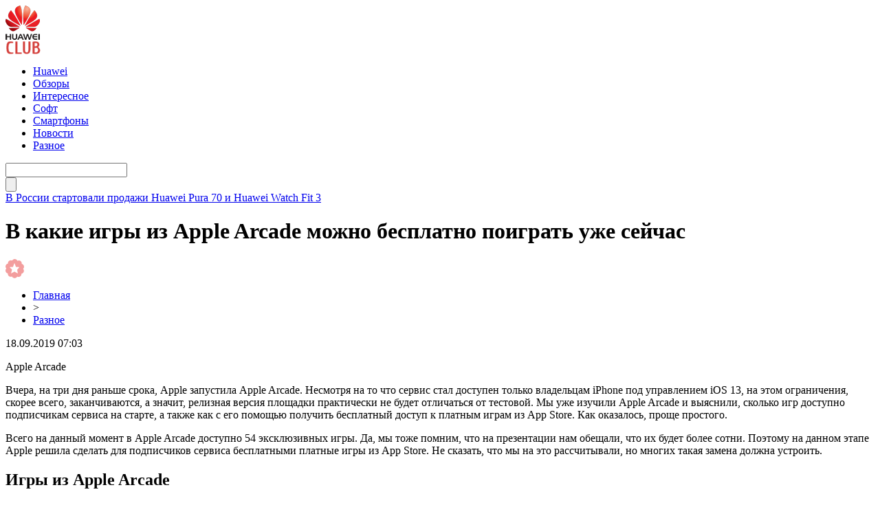

--- FILE ---
content_type: text/html; charset=UTF-8
request_url: http://huaweiclub.ru/2019/09/18/43297/
body_size: 7295
content:
<!DOCTYPE html PUBLIC "-//W3C//DTD XHTML 1.0 Transitional//EN" "http://www.w3.org/TR/xhtml1/DTD/xhtml1-transitional.dtd">
<html xmlns="http://www.w3.org/1999/xhtml">
<head>
<meta http-equiv="Content-Type" content="text/html; charset=utf-8" />

<title>В какие игры из Apple Arcade можно бесплатно поиграть уже сейчас</title>
<meta name="description" content="Apple Arcade Вчера, на три дня раньше срока, Apple запустила Apple Arcade. Несмотря на то что сервис стал доступен только владельцам iPhone под управлением iOS 13, на этом ограничения, скорее всего, заканчиваются, а значит, релизная версия площадки практически не будет отличаться от тестовой." />


<link rel="Shortcut Icon" href="http://huaweiclub.ru/favicon.ico" type="image/x-icon" />
<link rel="stylesheet" href="http://huaweiclub.ru/wp-content/themes/pc/style.css" type="text/css" />
<script src="//ajax.googleapis.com/ajax/libs/jquery/2.1.4/jquery.min.js"></script>
<link href='http://fonts.googleapis.com/css?family=Cuprum:400,400italic&subset=cyrillic' rel='stylesheet' type='text/css'>
<link href='http://fonts.googleapis.com/css?family=Open+Sans+Condensed:300,700,300italic&subset=latin,cyrillic' rel='stylesheet' type='text/css'><link rel="canonical" href="http://huaweiclub.ru/2019/09/18/43297/" />
</head>


<body>
<div id="header">
	<div class="inhead">
		<div class="logo">
			<div class="inlogo"><a href="http://huaweiclub.ru/"><img src="http://huaweiclub.ru/img/huawei.png" width="51" height="71" alt="HuaweiClub.Ru - новости о технологиях" title="HuaweiClub.Ru - новости о технологиях" /></a></div>
		</div>
		<div class="menu">
			<ul>
								<li><a href="http://huaweiclub.ru/huawei/">Huawei</a></li>
								
								<li><a href="http://huaweiclub.ru/reviews/">Обзоры</a></li>
								
								<li><a href="http://huaweiclub.ru/interesting/">Интересное</a></li>
				
								<li><a href="http://huaweiclub.ru/programmnoe-obespechenie/">Софт</a></li>
								
								<li><a href="http://huaweiclub.ru/smartfony/">Смартфоны</a></li>
								
								<li><a href="http://huaweiclub.ru/novosti/">Новости</a></li>
								
								<li class="current"><a href="http://huaweiclub.ru/bez-rubriki/">Разное</a></li>
								
			</ul>
		</div>
		<div class="search">

			<div class="searchbg"><input type="text" value="" name="piko" id="s" /></div>
			<div class="searchbtn"><input type="submit" id="searchsubmit" value="" /></div>

		</div>
	</div>
	<div class="preslin">
		<div class="sliner">
		<ul>
						<li><a href="http://huaweiclub.ru/2025/02/24/71009/">В России стартовали продажи Huawei Pura 70 и Huawei Watch Fit 3</a></li>
						<li><a href="http://huaweiclub.ru/2025/02/24/71007/">Исторический прорыв: HarmonyOS обошла iOS в Китае по доле рынка</a></li>
						<li><a href="http://huaweiclub.ru/2025/02/24/71005/">Huawei MatePad 11,5"S: старт предзаказов в России с ценными подарками</a></li>
						<li><a href="http://huaweiclub.ru/2025/02/24/71003/">Новый Huawei MateBook X Pro 2024 появился в России: премиальный ноутбук с топовыми характеристиками</a></li>
						<li><a href="http://huaweiclub.ru/2025/02/24/71001/">Huawei Watch 4 Pro: премиальные умные часы с eSIM и сапфировым стеклом стали хитом в России</a></li>
					</ul>	
		</div>

	</div>	
</div>


<div id="container">


<div id="side1">



	<div class="prestar">
		<div class="maintit2"><h1>В какие игры из Apple Arcade можно бесплатно поиграть уже сейчас</h1></div>
		<div class="star"><img src="http://huaweiclub.ru/img/star.png" width="27" height="28" /></div>
	</div>
	<div id="podzag">
		<div id="rubr"><div id="breadcrumb"><ul><li><a href="http://huaweiclub.ru">Главная</a></li><li>&gt;</li><li><a href="http://huaweiclub.ru/bez-rubriki/">Разное</a></li></ul></div></div>
		<div id="datecont">18.09.2019 07:03</div>
	</div>
	<div class="tuba"></div>
	

			<div id="maig2">
				<div class="lobster">
				<p>Apple Arcade</p>
<p>Вчера, на три дня раньше срока, Apple запустила Apple Arcade. Несмотря на то что сервис стал доступен только владельцам iPhone под управлением iOS 13, на этом ограничения, скорее всего, заканчиваются, а значит, релизная версия площадки практически не будет отличаться от тестовой. Мы уже изучили Apple Arcade и выяснили, сколько игр доступно подписчикам сервиса на старте, а также как с его помощью получить бесплатный доступ к платным играм из App Store. Как оказалось, проще простого.</p>
<p>Всего на данный момент в Apple Arcade доступно 54 эксклюзивных игры. Да, мы тоже помним, что на презентации нам обещали, что их будет более сотни. Поэтому на данном этапе Apple решила сделать для подписчиков сервиса бесплатными платные игры из App Store. Не сказать, что мы на это рассчитывали, но многих такая замена должна устроить.</p>
<h2>Игры из Apple Arcade</h2>
<ul>
<li>Assemble With Care (usTwo)</li>
<li>Shantae and the Seven Sirens (WayForward Technologies)</li>
<li>Grindstone (Capybara Games)</li>
<li>WHAT THE GOLF? (The Label)</li>
<li>Card of Darkness (Zach Gage)</li>
<li>LEGO Brawls (LEGO)</li>
<li>Patterned (Borderleap)</li>
<li>Stellar Commanders (Blindflug Studios)</li>
<li>Where Cards Fall (Snowman)</li>
<li>Overland (Finji)</li>
<li>Exit the Gungeon (Devolver Digital)</li>
<li>Rayman Mini (Ubisoft)</li>
<li>Spaceland (Tortuga Team)</li>
<li>Agent Intercept (PikPok)</li>
<li>Punch Planet (Block Zero Games)</li>
<li>Sneaky Sasquatch (Rac7 Games)</li>
<li>Operator 41 (Shifty Eye Games)</li>
<li>Frogger in Toy Town (Konami)</li>
<li>Red Reign (Ninja Kiwi)</li>
<li>Various Daylife (Square Enix)</li>
<li>Mini Motorways (Dinosaur Polo Club)</li>
<li>Don’t Bug Me! (Frosty Pop)</li>
<li>Oceanhorn 2 (Cornfox &amp; Bros)</li>
<li>King’s League II (Kurechii)</li>
<li>Explottens (Werplay Priv.)</li>
<li>Spelldrifter (Free Range Games)</li>
<li>The Get Out Kids (Frosty Pop)</li>
<li>Spek. (Rac7 Games)</li>
<li>Way of the Turtle (Illusion Labs)</li>
<li>Lifeslide (Block Zero Games)</li>
<li>Neo Cab (Surprise Attack Games)</li>
<li>Skate City (Snowman)</li>
<li>Tint. (Lykke Studios)</li>
<li>The Enchanted World (Noodlecake Studios)</li>
<li>Over the Alps (Stave Studios)</li>
<li>Hot Lava (Klei Entertainment)</li>
<li>The Pinball Wizard (Frosty Pop)</li>
<li>Shinsekai Into the Depths (Capcom)</li>
<li>Word Laces (Minimega)</li>
<li>Dear Reader (Local No. 12)</li>
<li>Projection: First Light (Blowfish Studios)</li>
<li>ATONE: Heart of the Elder Tree (Wildboy Studios)</li>
<li>Big Time Sports (Frosty Pop)</li>
<li>Tangle Tower (SFB Games)</li>
<li>Dread Nautical (Zen Studios)</li>
<li>Mutazione (Die Gute Fabrik)</li>
<li>Bleak Sword (Devolver Digital)</li>
<li>Sayonara Wild Hearts (Annapurna)</li>
<li>Dead End Job (Headup)</li>
<li>Cat Quest II (The Gentlebros)</li>
<li>Dodo Peak (Moving Pieces)</li>
<li>Cricket Through the Ages (Devolver Digital)</li>
<li>Speed Demons (Radiangames)</li>
</ul>
<p><code>Читайте также: Первый взгляд на эксклюзивные игры Apple Arcade </code></p>
<p>Игры из этого списка изначально создавались специально для Apple Arcade, поэтому не включают в себя встроенных покупок, а их механика зависит только от ваших способностей, отсутствие которых не удастся сгладить при помощи доната. В результате, заплатив 199 рублей в месяц, вы получите доступ сразу к десяткам новинок, которые не только не требуют дополнительных денежных вливаний, но и закрыты для пользователей конкурирующих платформ. </p>
<h2>Чем хорош Apple Arcade</h2>
<p>В целом те игры из Apple Arcade, которые мы успели запустить, оставляют довольно приятное впечатление. Графика, сюжет, геймплей — всё это находится на довольно высоком уровне. А, учитывая, что таких игр на площадке несколько десятков, пробным периодом дело явно не ограничится. Впрочем, это не большая проблема, ведь стоимость подписки на Apple Arcade составляет всего 199 рублей в месяц, что вполне адекватно. Согласны? Делитесь мнением в комментариях или нашем Telegram-чате.</p>
<p>В то же время нужно учитывать, что Apple Arcade — это не Netflix для геймеров, а нечто вроде альтернативы App Store, поскольку для того, чтобы поиграть в игры, которые доступны на площадке, их придётся скачать на устройство. А весит большинство из них от нескольких сотен мегабайт до нескольких гигабайт. В итоге владельцы iPhone с небольшим объёмом встроенной памяти банально не смогут иметь возможность одновременно играть в десятки игр, перебирая одну за другой, а будут вынуждены скачивать каждую из них по-новой.</p>
<p><!--noindex-->Источник<!--/noindex--></p>
				</div>
			</div>	

	
	


			<div id="lodka">
				<div id="magna">
				<div class="cater3"><p>Читайте также</p></div>
				<ul>
								<li><a href="http://huaweiclub.ru/2025/02/24/71009/">В России стартовали продажи Huawei Pura 70 и Huawei Watch Fit 3</a></li>
								<li><a href="http://huaweiclub.ru/2025/02/24/71007/">Исторический прорыв: HarmonyOS обошла iOS в Китае по доле рынка</a></li>
								<li><a href="http://huaweiclub.ru/2025/02/24/71005/">Huawei MatePad 11,5"S: старт предзаказов в России с ценными подарками</a></li>
								<li><a href="http://huaweiclub.ru/2025/02/24/71003/">Новый Huawei MateBook X Pro 2024 появился в России: премиальный ноутбук с топовыми характеристиками</a></li>
								<li><a href="http://huaweiclub.ru/2025/02/24/71001/">Huawei Watch 4 Pro: премиальные умные часы с eSIM и сапфировым стеклом стали хитом в России</a></li>
												<li><a href="http://huaweiclub.ru/2025/10/19/71054/">Immers.Cloud — инновационный подход к облачным серверам</a></li>
								<li><a href="http://huaweiclub.ru/2025/10/17/71052/">Как проверить матрицу телевизора на повреждения</a></li>
								</ul>
				</div>
			</div>

	

</div>





















<div id="sibar">


<div id="side2">
	<div class="siti">ТОП-10</div>
		<div class="mainka">
			<a href="http://huaweiclub.ru/2025/02/24/71009/"><div class="imaga"><img src="http://huaweiclub.ru/wp-content/uploads/2025/02/1-10-150x150.jpg" alt="В России стартовали продажи Huawei Pura 70 и Huawei Watch Fit 3" title="В России стартовали продажи Huawei Pura 70 и Huawei Watch Fit 3" width="120" height="90" /></a></div>
		<div class="zagar"><a href="http://huaweiclub.ru/2025/02/24/71009/">В России стартовали продажи Huawei Pura 70 и Huawei Watch Fit 3</a></div>
	</div>
		<div class="mainka">
			<a href="http://huaweiclub.ru/2025/02/24/71007/"><div class="imaga"><img src="http://huaweiclub.ru/wp-content/uploads/2025/02/1-9-150x150.jpg" alt="Исторический прорыв: HarmonyOS обошла iOS в Китае по доле рынка" title="Исторический прорыв: HarmonyOS обошла iOS в Китае по доле рынка" width="120" height="90" /></a></div>
		<div class="zagar"><a href="http://huaweiclub.ru/2025/02/24/71007/">Исторический прорыв: HarmonyOS обошла iOS в Китае по доле рынка</a></div>
	</div>
		<div class="mainka">
			<a href="http://huaweiclub.ru/2025/02/24/71005/"><div class="imaga"><img src="http://huaweiclub.ru/wp-content/uploads/2025/02/1-8-150x150.jpg" alt="Huawei MatePad 11,5"S: старт предзаказов в России с ценными подарками" title="Huawei MatePad 11,5"S: старт предзаказов в России с ценными подарками" width="120" height="90" /></a></div>
		<div class="zagar"><a href="http://huaweiclub.ru/2025/02/24/71005/">Huawei MatePad 11,5"S: старт предзаказов в России с ценными подарками</a></div>
	</div>
		<div class="mainka">
			<a href="http://huaweiclub.ru/2025/02/24/71003/"><div class="imaga"><img src="http://huaweiclub.ru/wp-content/uploads/2025/02/1-7-150x150.jpg" alt="Новый Huawei MateBook X Pro 2024 появился в России: премиальный ноутбук с топовыми характеристиками" title="Новый Huawei MateBook X Pro 2024 появился в России: премиальный ноутбук с топовыми характеристиками" width="120" height="90" /></a></div>
		<div class="zagar"><a href="http://huaweiclub.ru/2025/02/24/71003/">Новый Huawei MateBook X Pro 2024 появился в России: премиальный ноутбук с топовыми характеристиками</a></div>
	</div>
		<div class="mainka">
			<a href="http://huaweiclub.ru/2025/02/24/71001/"><div class="imaga"><img src="http://huaweiclub.ru/wp-content/uploads/2025/02/1-6-150x150.jpg" alt="Huawei Watch 4 Pro: премиальные умные часы с eSIM и сапфировым стеклом стали хитом в России" title="Huawei Watch 4 Pro: премиальные умные часы с eSIM и сапфировым стеклом стали хитом в России" width="120" height="90" /></a></div>
		<div class="zagar"><a href="http://huaweiclub.ru/2025/02/24/71001/">Huawei Watch 4 Pro: премиальные умные часы с eSIM и сапфировым стеклом стали хитом в России</a></div>
	</div>
		<div class="mainka">
			<a href="http://huaweiclub.ru/2025/02/24/70999/"><div class="imaga"><img src="http://huaweiclub.ru/wp-content/uploads/2025/02/1-5-150x150.jpg" alt="Huawei MatePad Pro 12.2: мощный планшет с OLED-экраном 144 Гц и спутниковой связью" title="Huawei MatePad Pro 12.2: мощный планшет с OLED-экраном 144 Гц и спутниковой связью" width="120" height="90" /></a></div>
		<div class="zagar"><a href="http://huaweiclub.ru/2025/02/24/70999/">Huawei MatePad Pro 12.2: мощный планшет с OLED-экраном 144 Гц и спутниковой связью</a></div>
	</div>
		<div class="mainka">
			<a href="http://huaweiclub.ru/2025/02/24/70997/"><div class="imaga"><img src="http://huaweiclub.ru/wp-content/uploads/2025/02/1-4-150x150.jpg" alt="Huawei MatePad Air 2024: флагманский планшет с антибликовым экраном и мощной начинкой" title="Huawei MatePad Air 2024: флагманский планшет с антибликовым экраном и мощной начинкой" width="120" height="90" /></a></div>
		<div class="zagar"><a href="http://huaweiclub.ru/2025/02/24/70997/">Huawei MatePad Air 2024: флагманский планшет с антибликовым экраном и мощной начинкой</a></div>
	</div>
		<div class="mainka">
			<a href="http://huaweiclub.ru/2025/02/24/70995/"><div class="imaga"><img src="http://huaweiclub.ru/wp-content/uploads/2025/02/1-3-150x150.jpg" alt="Huawei Watch GT 5 и GT 5 Pro поступили в предзаказ: новые функции и эксклюзивные подарки" title="Huawei Watch GT 5 и GT 5 Pro поступили в предзаказ: новые функции и эксклюзивные подарки" width="120" height="90" /></a></div>
		<div class="zagar"><a href="http://huaweiclub.ru/2025/02/24/70995/">Huawei Watch GT 5 и GT 5 Pro поступили в предзаказ: новые функции и эксклюзивные подарки</a></div>
	</div>
		<div class="mainka">
			<a href="http://huaweiclub.ru/2025/02/24/70993/"><div class="imaga"><img src="http://huaweiclub.ru/wp-content/uploads/2025/02/1-2-150x150.jpg" alt="Huawei Watch D2: умные часы с мониторингом давления теперь доступны для предзаказа" title="Huawei Watch D2: умные часы с мониторингом давления теперь доступны для предзаказа" width="120" height="90" /></a></div>
		<div class="zagar"><a href="http://huaweiclub.ru/2025/02/24/70993/">Huawei Watch D2: умные часы с мониторингом давления теперь доступны для предзаказа</a></div>
	</div>
	</div>

<div id="side3">
	
	<div id="kais">
	<div class="cater"><p>Последние новости</p></div>
	<div class="caren">
		<ul>
				<li><span>17:23</span> <a href="http://huaweiclub.ru/2025/02/24/71009/">В России стартовали продажи Huawei Pura 70 и Huawei Watch Fit 3</a></li>
				<li><span>16:07</span> <a href="http://huaweiclub.ru/2025/02/24/71007/">Исторический прорыв: HarmonyOS обошла iOS в Китае по доле рынка</a></li>
				<li><span>15:26</span> <a href="http://huaweiclub.ru/2025/02/24/71005/">Huawei MatePad 11,5"S: старт предзаказов в России с ценными подарками</a></li>
				<li><span>14:57</span> <a href="http://huaweiclub.ru/2025/02/24/71003/">Новый Huawei MateBook X Pro 2024 появился в России: премиальный ноутбук с топовыми характеристиками</a></li>
				<li><span>13:35</span> <a href="http://huaweiclub.ru/2025/02/24/71001/">Huawei Watch 4 Pro: премиальные умные часы с eSIM и сапфировым стеклом стали хитом в России</a></li>
				<li><span>12:09</span> <a href="http://huaweiclub.ru/2025/02/24/70999/">Huawei MatePad Pro 12.2: мощный планшет с OLED-экраном 144 Гц и спутниковой связью</a></li>
				<li><span>11:46</span> <a href="http://huaweiclub.ru/2025/02/24/70997/">Huawei MatePad Air 2024: флагманский планшет с антибликовым экраном и мощной начинкой</a></li>
				<li><span>10:17</span> <a href="http://huaweiclub.ru/2025/02/24/70995/">Huawei Watch GT 5 и GT 5 Pro поступили в предзаказ: новые функции и эксклюзивные подарки</a></li>
				<li><span>9:04</span> <a href="http://huaweiclub.ru/2025/02/24/70993/">Huawei Watch D2: умные часы с мониторингом давления теперь доступны для предзаказа</a></li>
				<li><span>8:38</span> <a href="http://huaweiclub.ru/2025/02/24/70991/">Huawei представила обновленные Watch Ultimate: премиальные умные часы с подарком</a></li>
				<li><span>16:26</span> <a href="http://huaweiclub.ru/2024/06/05/4040/">Редактор фото Movavi: безграничные возможности и отличный результат</a></li>
				<li><span>8:22</span> <a href="http://huaweiclub.ru/2022/02/22/70681/">Укрпочта добавила возможность переводить деньги по номеру телефона</a></li>
				<li><span>6:12</span> <a href="http://huaweiclub.ru/2022/02/22/70679/">Cooler Master выпустит серийную версию моддерского корпуса для компьютера в виде кроссовка</a></li>
				<li><span>4:03</span> <a href="http://huaweiclub.ru/2022/02/22/70677/">Virgin Galactic открыла продажу билетов на суборбитальные полёты за $450 000. Длительность менее 1,5 часов</a></li>
				<li><span>1:52</span> <a href="http://huaweiclub.ru/2022/02/22/70675/">Обзор клавиатуры DreamKey: двойной расчет</a></li>
				<li><span>23:52</span> <a href="http://huaweiclub.ru/2022/02/21/70673/">Philips представила три новых монитора в серии M3000. Известны цены в Украине</a></li>
				<li><span>21:42</span> <a href="http://huaweiclub.ru/2022/02/21/70671/">Автомобили Jaguar Land Rover переведут на платформу NVIDIA Drive</a></li>
				
				<li><span>9:12</span> <a href="http://huaweiclub.ru/2025/10/19/71054/">Immers.Cloud — инновационный подход к облачным серверам</a></li>
				<li><span>10:29</span> <a href="http://huaweiclub.ru/2025/10/17/71052/">Как проверить матрицу телевизора на повреждения</a></li>
				<li><span>10:18</span> <a href="http://huaweiclub.ru/2025/10/17/71049/">Автоматические ворота и рольставни: современные решения для безопасности и комфорта</a></li>
				</ul>
	</div>	
	</div>	
</div>

</div>


</div>


<div id="footer">
	<div class="foonews">
		<div class="fnew1">
						<div class="mainka2">
									<a href="http://huaweiclub.ru/2025/02/24/71001/"><div class="imaga2"><img src="http://huaweiclub.ru/wp-content/uploads/2025/02/1-6-150x150.jpg" alt="Huawei Watch 4 Pro: премиальные умные часы с eSIM и сапфировым стеклом стали хитом в России" title="Huawei Watch 4 Pro: премиальные умные часы с eSIM и сапфировым стеклом стали хитом в России" width="205" height="205" /></a></div>
						<div class="inzagar">
				<div class="zagar2"><a href="http://huaweiclub.ru/2025/02/24/71001/">Huawei Watch 4 Pro: премиальные умные часы с eSIM и сапфировым стеклом стали хитом в России</a></div>
				<div class="inico"><img src="http://huaweiclub.ru/img/lord.png" width="27" height="28" /></div>
			</div>
			</div>
					</div>
		<div class="fnew2">
						<div class="mainka2">
									<a href="http://huaweiclub.ru/2025/02/24/70995/"><div class="imaga2"><img src="http://huaweiclub.ru/wp-content/uploads/2025/02/1-3-150x150.jpg" alt="Huawei Watch GT 5 и GT 5 Pro поступили в предзаказ: новые функции и эксклюзивные подарки" title="Huawei Watch GT 5 и GT 5 Pro поступили в предзаказ: новые функции и эксклюзивные подарки" width="205" height="205" /></a></div>
						<div class="inzagar">
				<div class="zagar2"><a href="http://huaweiclub.ru/2025/02/24/70995/">Huawei Watch GT 5 и GT 5 Pro поступили в предзаказ: новые функции и эксклюзивные подарки</a></div>
				<div class="inico"><img src="http://huaweiclub.ru/img/lord.png" width="27" height="28" /></div>
			</div>
			</div>
					</div>
		<div class="fnew3">
						<div class="mainka2">
									<a href="http://huaweiclub.ru/2025/02/24/71009/"><div class="imaga2"><img src="http://huaweiclub.ru/wp-content/uploads/2025/02/1-10-150x150.jpg" alt="В России стартовали продажи Huawei Pura 70 и Huawei Watch Fit 3" title="В России стартовали продажи Huawei Pura 70 и Huawei Watch Fit 3" width="205" height="205" /></a></div>
						<div class="inzagar">
				<div class="zagar2"><a href="http://huaweiclub.ru/2025/02/24/71009/">В России стартовали продажи Huawei Pura 70 и Huawei Watch Fit 3</a></div>
				<div class="inico"><img src="http://huaweiclub.ru/img/lord.png" width="27" height="28" /></div>
			</div>
			</div>
					</div>
		<div class="fnew4">
						<div class="mainka2">
									<a href="http://huaweiclub.ru/2025/02/24/71003/"><div class="imaga2"><img src="http://huaweiclub.ru/wp-content/uploads/2025/02/1-7-150x150.jpg" alt="Новый Huawei MateBook X Pro 2024 появился в России: премиальный ноутбук с топовыми характеристиками" title="Новый Huawei MateBook X Pro 2024 появился в России: премиальный ноутбук с топовыми характеристиками" width="205" height="205" /></a></div>
						<div class="inzagar">
				<div class="zagar2"><a href="http://huaweiclub.ru/2025/02/24/71003/">Новый Huawei MateBook X Pro 2024 появился в России: премиальный ноутбук с топовыми характеристиками</a></div>
				<div class="inico"><img src="http://huaweiclub.ru/img/lord.png" width="27" height="28" /></div>
			</div>
			</div>
					</div>
	</div>
	
	<div class="lastfoot">
		<div class="foot1">
			<div class="tituha">HuaweiClub<span>.ru</span></div>
			<p>2009-2026 &copy; Все права защищены.</p>
			<p>This website - is fan-site, not an official Huawei website. The Huawei logo is a trademark of Huawei Technologies. Other trademarks are the property of their respective owners.</p>
			<p class="foli"><a href="http://huaweiclub.ru/sitemap.xml">Карта сайта</a> | <a href="http://huaweiclub.ru/policies.php">Политика конфиденциальности</a> | <a href="http://huaweiclub.ru/terms.php">Правила пользования сайтом</a></p>
		</div>
		<div class="foot2">
			<div class="tituha">Всегда <span>на связи</span></div>

			<div class="prsfa">
			<p>Связь с редакцией: <img src="http://huaweiclub.ru/huaweiclubru.png" /></p>
			</div>
		</div>
	</div>
</div>



<!--noindex-->
    <script>
    document.addEventListener("DOMContentLoaded", function() {
      var lazyImages = [].slice.call(document.querySelectorAll("img.lazyload"));
      if ("IntersectionObserver" in window) {
        var lazyImageObserver = new IntersectionObserver(function(entries, observer) {
          entries.forEach(function(entry) {
            if (entry.isIntersecting) {
              var lazyImage = entry.target;
              lazyImage.src = lazyImage.dataset.src;
              lazyImageObserver.unobserve(lazyImage);
            }
          });
        });
        lazyImages.forEach(function(lazyImage) {
          lazyImageObserver.observe(lazyImage);
        });
      } else {
        // Фоллбек на обычную загрузку изображений, если Intersection Observer не поддерживается.
        lazyImages.forEach(function(lazyImage) {
          lazyImage.src = lazyImage.dataset.src;
        });
      }
    });
    </script>
    <script src="http://huaweiclub.ru/jquery.lockfixed.min.js"></script>
<script src="http://huaweiclub.ru/ligo.js"></script>
<script>
	document.addEventListener("DOMContentLoaded", function(event) {
	setTimeout( () => {
		let tDiv = document.createElement('div');
		let str = '<img src="https://counter.yadro.ru/hit?r' +
		escape(document.referrer) + ((typeof (screen) == 'undefined') ? '' :
		';s' + screen.width + '*' + screen.height + '*' + (screen.colorDepth ?
		screen.colorDepth : screen.pixelDepth)) + ';u' + escape(document.URL) +
		';' + Math.random() +
		'" alt="">';
		tDiv.innerHTML = str;
		document.body.appendChild(tDiv);
		
		let noScript = document.createElement('noscript');
		let tDiv2 = document.createElement('div');
		
		str = '<img src="https://mc.yandex.ru/watch/45954663" style="position:absolute; left:-9999px;" alt="" />';
		
		tDiv2.innerHTML = str;
		noScript.appendChild(tDiv2);
		document.body.appendChild(noScript);
		
		(function(m,e,t,r,i,k,a){m[i]=m[i]||function(){(m[i].a=m[i].a||[]).push(arguments)};
		   m[i].l=1*new Date();k=e.createElement(t),a=e.getElementsByTagName(t)[0],k.async=1,k.src=r,a.parentNode.insertBefore(k,a)})
		   (window, document, "script", "https://mc.yandex.ru/metrika/tag.js", "ym");
		   ym(45954663, "init", {
				clickmap:true,
				trackLinks:true,
				accurateTrackBounce:true,
				webvisor:true
		   });
		}, 2000);
	});
</script>
<!--/noindex-->
</body>

</html>